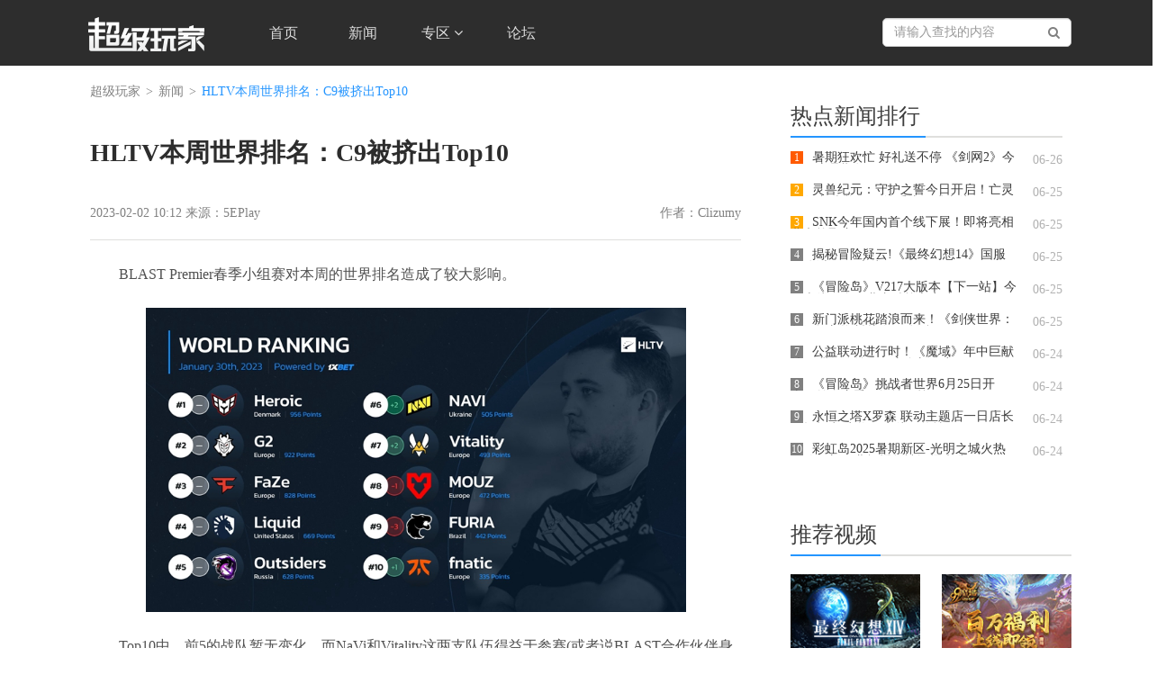

--- FILE ---
content_type: text/html
request_url: http://www.sgamer.com/news/202302/41451.html
body_size: 8448
content:
<!DOCTYPE html>
<html lang="zh-CN">

<head>
    <meta charset="UTF-8">
    <title>HLTV本周世界排名：C9被挤出Top10</title>
    <meta http-equiv="X-UA-Compatible" content="IE=edge">
    <meta name="keywords" content="电子竞技,超级玩家,网络游戏" />
    <meta name="description" content="超级玩家前身偶游在线创始于2000年7月，致力于发展中国电子竞技游戏产业，为国内专业的电子竞技游戏门户站。专题站方面涵盖DOTA、星际争霸2、魔兽争霸、暗黑破坏神3、英雄联盟(LOL)和超神英雄(HON)等热门电子竞技游戏内容。" />
    <meta name="des" content="" />
    <meta http-equiv="X-UA-Compatible" content="IE=edge">
    <meta name="viewport" content="width=device-width,initial-scale=1,minimum-scale=1,maximum-scale=1,user-scalable=no" />
    <link rel="shortcut icon" href="favicon.ico" type="image/x-icon">
    <!-- 请置于所有广告位代码之前 -->
<script src="//dup.baidustatic.com/js/ds.js"></script>
<script type="text/javascript" src="//static.sgamer.com/js/sites/sgmodule/jquery-3.0.0.min.js"></script>
<script type="text/javascript" src="//static.sgamer.com/js/sites/sgmodule/index.js"></script>
<script type="text/javascript" src="//static.sgamer.com/js/sites/sgmodule/bootstrap.min.js"></script>
    <!-- 请置于所有广告位代码之前 -->
 <link rel='stylesheet' href="//static.sgamer.com/style/sites/sgmodule/comment.css" rel="stylesheet" type="text/css" media='all'/>
    <link rel="shortcut icon" href="favicon.ico" type="image/x-icon">
<link href="//static.sgamer.com/style/sites/sgmodule/bootstrap.min.css" rel="stylesheet" type="text/css"/>

<link rel='stylesheet' href="//static.sgamer.com/style/sites/sgmodule/site.css" rel="stylesheet" type="text/css" media='all'/>

<link rel='stylesheet' href="//static.sgamer.com/style/sites/sgmodule/login.css" rel="stylesheet" type="text/css" media='all'/>


<link rel='stylesheet' href="//static.sgamer.com/style/sites/sgmodule/banner.css" rel="stylesheet" type="text/css" media='all'/>

<link href="https://cdn.bootcss.com/font-awesome/4.7.0/css/font-awesome.min.css" rel="stylesheet">
    <!--[if lt IE 9]>
      <script src="//cdn.bootcss.com/html5shiv/3.7.3/html5shiv.min.js"></script>
      <script src="//cdn.bootcss.com/respond.js/1.4.2/respond.min.js"></script>
    <![endif]-->
    <link rel='stylesheet' href="//static.sgamer.com/style/sites/sgmodule/index.css" rel="stylesheet" type="text/css" media='all' />
    <script>
    var __WEBROOT = "http://www.sgamer.com/"; //站点域名
    var __SITEID = '147'; //siteid
    var __ROOTID = '0'; //评论 commentsrootid
    var __PAGETYPE = '1';
    var __VIDEOID = "41451"; //操纵数据ID
    //统计时长
    var SG_startTime = new Date().getTime();
    </script>
</head>

<body>
    <nav class="navbar  navbar-inverse navbar-fixed-top main-navbar">
    <div class="container">
        <div class="navbar-header" href="navbar-header">
            <button type="button" class="navbar-toggle collapsed" data-toggle="collapse" data-target=".navbar-collapse">
                <span class="icon-bar"></span>
                <span class="icon-bar"></span>
                <span class="icon-bar"></span>
            </button>
            <a class="navbar-brand" href="#">
                <img src="http://static.sgamer.com/style/sites/sgmodule/images/logo.png" alt="网">
            </a>
        </div>
        <div class="collapse navbar-collapse" role="navigation">
            <ul class="nav navbar-nav">
                <li><a href="/">首页 </a></li>
                <li class="divider"></li>
                <li><a href="/news/list/36.html" target="_blank">新闻 </a></li>
                <li class="divider"></li>
                <!-- <li><a href="/event_list.html" target="_blank">赛事 </a></li> -->
                <!-- <li class="divider"></li> -->
                <li class="dropdpwn">
                    <a href="javascript:;" class="dropdown-toggle" data-toggle="dropdown" role="button" aria-haspopup="true" aria-expanded="false">专区 <span class="fa  fa-angle-down fa-x" aria-hidden="true"></span></a>
                    <ul class="dropdown-menu">
                        <li><a href="http://dota2.sgamer.com">DOTA2</a></li>
                        <li><a href="http://pubg.sgamer.com">PUBG</a></li>
                        <li><a href="http://lol.sgamer.com">英雄联盟</a></li>
                        <li><a href="http://csgo.sgamer.com">CS.GO</a></li>
                        <li><a href="http://acmoba.sgamer.com">幻想全明星</a></li>
                    </ul>
                </li>
                <li class="navbar-link">
                    <a href="#" data-toggle="collapse" data-target=".navbar-products" aria-haspopup="true" aria-expanded="false">专区 <span class="fa  fa-angle-down fa-x" aria-hidden="true"></span></a>
                </li>
                <li class="divider"></li>
                <li class="divider"></li>
                <li><a href="https://bbs.sgamer.com/" target="_blank">论坛</a></li>
                <li class="divider"></li>
            </ul>
            <div class="navbar-search navbar-right">
                <input type="text" id='search_input' class="form-control " placeholder="请输入查找的内容">
                <i id="fa-search" class="fa fa-search" aria-hidden="true"></i>
            </div>


        </div>
    </div>
    <div class="navbar-products collapse">
        <div class="container">
                       <ul>
                <li>
                    <a href="javascript:;" >
                        <img src="http://static.sgamer.com/style/sites/sgmodule/images/dota2.jpg" alt="DOTA2">
                    </a>
                </li>
                <li>
                    <a href="javascript:;" >
                        <img src="http://static.sgamer.com/style/sites/sgmodule/images/pubg.jpg" alt="PUBG">
                    </a>
                </li>
                <li>
                    <a href="javascript:;" >
                        <img src="http://static.sgamer.com/style/sites/sgmodule/images/lol.jpg" alt="英雄联盟">
                    </a>
                </li>
                <li>
                    <a href="javascript:;" >
                        <img src="http://static.sgamer.com/style/sites/sgmodule/images/cs.jpg" alt="CSGO">
                    </a>
                </li>
            </ul>
        </div>
    </div>
</nav>
<div class="modal fade" id="myModal" tabindex="-1" role="dialog">
    <div class="modal-dialog">
        <iframe class="modal-content" id="dologin" dataurl="https://passport1.sgamer.com/Login/otherlogin/type/3/?website=http%3A%2F%2Fwww.sgamer.com" src=""></iframe>
    </div>
</div>
<script type="text/javascript">
$("#search_input").keydown(function(e) {
    var e = e || event,
        keycode = e.which || e.keyCode;
    if (keycode == 13) {
        var q = $(this).val();
        keyword_seach(q);
    }
});
//设置登录的url
function set_login_url(){
    var login_url = $('#dologin').attr('dataurl');
    $('#dologin').attr('src',login_url);
}
$("#fa-search").click(function(e) {
    var q = $('#search_input').val();
    keyword_seach(q);
});
function keyword_seach(q) {
    window.open('http://www.sgamer.com/search.html?t=news&q=' + q);
}
  //关闭登录页面
function closesWin(){
    $("#myModal").hide();
    $(".modal-backdrop").remove();
    $(".modal-open").css("padding-right","0");
}

var navbarProducts = document.querySelector('.navbar-products');
for(let i=0;i<navbarProducts.children.length;i++){
    navbarProducts.children[i].addEventListener('click',function(){
        alert("敬请期待");
    })
}

</script>
    <div class="main">
        <div class="container">
            <div class="container banner-info">
                <div class="col-xs-12 col-sm-7 col-lg-8  head-banner">
                    <div class="crumb-main">
                        <ol class="breadcrumb">
                            <li><a href="/">超级玩家</a></li>
                            <li><a href="http://www.sgamer.com/news/list/36.html">新闻</a></li>
                            <li class="active">HLTV本周世界排名：C9被挤出Top10</li>
                        </ol>
                    </div>
                    <!--新闻内容-->
                    <div class="news-cont">
                        <h1>HLTV本周世界排名：C9被挤出Top10</h1>
                        <div class="news-info ">
                            2023-02-02 10:12 来源：5EPlay                            <span class="pull-right"> 作者：Clizumy   </span>
                        </div>
                        <!-- 广告位：全站新闻内页标题下方640 * 60 -->
                        <div id="all_new_h1_bottom">
                            <script type="text/javascript">
                            BAIDU_CLB_fillSlot("781955");
                            </script>
                        </div>
                        <div class="news-text">
                             <p>
	　　BLAST Premier春季小组赛对本周的世界排名造成了较大影响。</p>
<center>
	<img alt="" src="https://oss.5eplay.com/editor/20230131/2a7ffc9e5ba48f49bd0601ab2683d3cc.jpg" style="width: 600px; height: 338px;" /></center>
<p>
	　　Top10中，前5的战队暂无变化。而NaVi和Vitality这两支队伍得益于参赛(或者说BLAST合作伙伴身份)，压过了暂无战事的MOUZ和FURIA，来到第6、第7。fnatic上升至第10，C9被排除出Top10。</p>
<p>
	　　Top30中，C9现位于第12位。Astralis成功晋级春决，来到第14。</p>
<p>
	　　近期，CIS战队Aurora在二线赛事中发挥神勇。这支队伍包含了前VP青训队新秀、前forZe、Entropiq选手等，他们最近的CCT南欧系列赛2、CCT中欧系列赛3中保持全胜，战胜过包括BNE、GamerLegion、MRS、Tricked等二线赛事好手。Snax新成立的Let us cook也在前天负于他们。他们的排名暴涨33位，跻身前30。</p>
<center>
	<img alt="" src="https://oss.5eplay.com/editor/20230131/9ad3ae8612eda594cf993d5ee1b6eff4.png" style="width: 600px; height: 619px;" /></center>
<p>
	　　中国战队中，TYLOO为133位，LVG为第62位，RA为66位，WU为89位。</p>
<p>
	　　Top30如下：</p>
<center>
	<img alt="" src="https://oss.5eplay.com/editor/20230131/206899ad58de0c793425cfed2b4ff06a.png" style="width: 600px; height: 665px;" /></center>
<center>
	<p>
		<img alt="" src="https://oss.5eplay.com/editor/20230131/55e3e0bca41f29e7c23a63c5ce4ae511.png" style="width: 600px; height: 666px;" /></p>
</center>
                            <div class="page-list">
                                <p class="page">
                                                                    </p>
                            </div>
                        </div>
                    
                    </div>
                    <!-- news_cont end -->
                    <!-- 广告位：全站新闻内页观点上方640 * 60 -->
                    <div id="all_viewpoint_top" class="viewpoint cf">
                      <script type="text/javascript">
                        BAIDU_CLB_fillSlot("781958");
                      </script>
                    </div>
                    <!-- 广告位：全站新闻内页观点下方640 * 60 -->
                    <div id="all_viewpoint_bottom">
                      <script type="text/javascript">
                        BAIDU_CLB_fillSlot("781959");
                      </script>
                    </div>
                    <!-- 标签 分享 -->
                    <div class="row label-share news-label">
                        <div class="col-xs-12 col-sm-6 col-lg-6">
                            <div class="tag cf">
                                                                <label for="">标签：</label>
                                                                    <a href="/search.html?t=news&q=C9" target="_blank"><span>C9</span></a>                                                            </div>
                        </div>
                        <div class="col-xs-12 col-sm-6 col-lg-6">
                            <div class="sharearea cf pull-right">
  <div id="bdshare" class="bdshare_t bds_tools get-loles-bdshare">
    <span class="share pull-left">分享到：</span>
    <a class="bds_qzone pull-left"></a>
    <a class="bds_tsina pull-left"></a>
    <a class="bds_weixin pull-left"></a>
    <a class="bds_tqq pull-left"></a>
    <a class="bds_sqq pull-left"></a>
    <span class="bds_more pull-left"></span>
  </div>
</div>
                        </div>
                    </div>
                    <!--评论-->
                    <iframe id="comment" style="display:none" name="comment"  width="100%" height="400px" align="center"  frameborder="0" onLoad="iFrameHeight()" scrolling="no"  src=""></iframe>

<script type="text/javascript" language="javascript">
function iFrameHeight() {
var ifm= document.getElementById("comment");
var subWeb = document.frames ? document.frames["comment"].document :
ifm.contentDocument;
if(ifm != null && subWeb != null) {
ifm.height = subWeb.height();
}
}
</script>
                </div>
                <div class="col-xs-12 col-sm-5  col-lg-4 head-banner rigth-info">
                     <!--淘宝广告位--> 
                      <div class="mtop40 mt20 new-media">
                      <!--开服表-->
<div class="ad_300_250_bd">
	<!--疾风之刃百度联盟广告位-->
	<div id="jf_baidu_sidebar">
		<script>
			BAIDU_CLB_fillSlot("629979");
		</script>
	</div>
	<!--/疾风之刃百度联盟广告位-->
</div>
                      </div>
                      <!--/淘宝广告位--> 
                    <!-- 热点新闻排行 -->
                    <div class="hot-news-rank">
                        <div class="row mode">
                            <p class="col-xs-12 col-md-12 col-lg-12">
                                <span>热点新闻排行</span>
                            </p>
                        </div>
                        <ul class="hot-news-list">
        <li class="row">
            <a href="/news/202506/41544.html" target="_blank">
                <p class="col-md-10 col-xs-10">
                    <span class="orange">1</span>                    暑期狂欢忙 好礼送不停 《剑网2》今日开启暑期版                </p>
                <font class="col-md-2 col-xs-2">06-26</font>
            </a><li class="row">
            <a href="/news/202506/41542.html" target="_blank">
                <p class="col-md-10 col-xs-10">
                    <span class="yellow">2</span>                    灵兽纪元：守护之誓今日开启！亡灵巫师专精觉醒 灵兽系统正式上线                </p>
                <font class="col-md-2 col-xs-2">06-25</font>
            </a><li class="row">
            <a href="/news/202506/41541.html" target="_blank">
                <p class="col-md-10 col-xs-10">
                    <span class="yellow">3</span>                    SNK今年国内首个线下展！即将亮相北京核聚变                </p>
                <font class="col-md-2 col-xs-2">06-25</font>
            </a><li class="row">
            <a href="/news/202506/41540.html" target="_blank">
                <p class="col-md-10 col-xs-10">
                     <span>4</span>                    揭秘冒险疑云!《最终幻想14》国服7.2版本现已上线!                </p>
                <font class="col-md-2 col-xs-2">06-25</font>
            </a><li class="row">
            <a href="/news/202506/41539.html" target="_blank">
                <p class="col-md-10 col-xs-10">
                     <span>5</span>                    《冒险岛》V217大版本【下一站】今日上线！全职业专精核心完成！                </p>
                <font class="col-md-2 col-xs-2">06-25</font>
            </a><li class="row">
            <a href="/news/202506/41538.html" target="_blank">
                <p class="col-md-10 col-xs-10">
                     <span>6</span>                    新门派桃花踏浪而来！《剑侠世界：起源》新资料片今日公测                </p>
                <font class="col-md-2 col-xs-2">06-25</font>
            </a><li class="row">
            <a href="/news/202506/41537.html" target="_blank">
                <p class="col-md-10 col-xs-10">
                     <span>7</span>                    公益联动进行时！《魔域》年中巨献携亚洲象公益，开启全新篇章！                </p>
                <font class="col-md-2 col-xs-2">06-24</font>
            </a><li class="row">
            <a href="/news/202506/41536.html" target="_blank">
                <p class="col-md-10 col-xs-10">
                     <span>8</span>                    《冒险岛》挑战者世界6月25日开启！首个赛季服燃情开战！                </p>
                <font class="col-md-2 col-xs-2">06-24</font>
            </a><li class="row">
            <a href="/news/202506/41535.html" target="_blank">
                <p class="col-md-10 col-xs-10">
                     <span>9</span>                    永恒之塔X罗森 联动主题店一日店长现场打卡 点燃玩家线下热情！                </p>
                <font class="col-md-2 col-xs-2">06-24</font>
            </a><li class="row">
            <a href="/news/202506/41534.html" target="_blank">
                <p class="col-md-10 col-xs-10">
                     <span>10</span>                    彩虹岛2025暑期新区-光明之城火热开放！新职业辉耀剑神闪耀来袭！                </p>
                <font class="col-md-2 col-xs-2">06-24</font>
            </a></ul>
                    </div>
                    <!-- 热点新闻排行 -->
                    <!--谷歌广告位--> 
                      <div class="pd20 new-media">
                      <!--谷歌广告开始-->
<div class="ad_300_250_bd">
	<!--疾风之刃谷歌联盟广告位-->
	<div id="jf_guge_sidebar">
	<script>BAIDU_CLB_fillSlot("629980");</script></div>
	<!--/疾风之刃谷歌联盟广告位-->

</div>
<!--谷歌广告结束-->
                      </div>
                      <!--/谷歌广告位--> 
                    <!-- 推荐视频 -->
                    <div class="recommend-video news-video cf cont-video">
                        <div class="row mode">
                            <p class="col-md-9 col-xs-9">
                                <span>推荐视频</span>
                            </p>
                        </div>
                        <ul class="rvideo-list">
        <li class="fl">                <a href="/news/202201/39276.html" target="_blank">
            <img class="img-responsive" src="http://img.sgamer.com/www_sgamer_com/images/220113/53226bc0525a742099ff5d3a496dbb5a.jpg" alt="《最终幻想14》国服6.0新地区展示" />
            <p>《最终幻想14》国服6.0新地区展示</p>
            <i></i>
            <span></span>
        </a>
        </li>        <li class="fr">        <a href="/news/202112/38997.html" target="_blank">
            <img class="img-responsive" src="http://img.sgamer.com/www_sgamer_com/images/211210/4f14c41bddbecd11bb9e8e9ec0f612f2.jpg" alt="《魔域》新资料片剧情CG震撼上映，百万公测福利上线即领！" />
            <p>《魔域》新资料片剧情CG震撼上映，百万公测福利上线即领！</p>
            <i></i>
            <span></span>
        </a>
        </li><li class="fl">                <a href="/news/202111/38891.html" target="_blank">
            <img class="img-responsive" src="http://img.sgamer.com/www_sgamer_com/images/211130/5d4eb9802cf8585cb1e7ac350e2c4342.jpg" alt="山海神兽破次元，上演中国版“神奇的动物在哪里”！" />
            <p>山海神兽破次元，上演中国版“神奇的动物在哪里”！</p>
            <i></i>
            <span></span>
        </a>
        </li>        <li class="fr">        <a href="/news/202109/38362.html" target="_blank">
            <img class="img-responsive" src="http://img.sgamer.com/www_sgamer_com/images/210930/7b8d013138dee4b8a31904152324caa7.jpg" alt="3D神都洛城繁华尽现，神都女帝10.1霸气空降《魔域》!" />
            <p>3D神都洛城繁华尽现，神都女帝10.1霸气空降《魔域》!</p>
            <i></i>
            <span></span>
        </a>
        </li><li class="fl">                <a href="/news/202109/38341.html" target="_blank">
            <img class="img-responsive" src="http://img.sgamer.com/www_sgamer_com/images/210928/4a5da04c079fff1d90b1063bcb22c4d3.jpg" alt="从神鸟转世到飞升成仙，《魔域》神都女帝的传奇一生大揭秘！" />
            <p>从神鸟转世到飞升成仙，《魔域》神都女帝的传奇一生大揭秘！</p>
            <i></i>
            <span></span>
        </a>
        </li>        <li class="fr">        <a href="/news/202109/38221.html" target="_blank">
            <img class="img-responsive" src="http://img.sgamer.com/www_sgamer_com/images/210915/de6c0ce77a358bb2ef997d838e70ee55.jpg" alt="火爆热销！《魔域》X匹克态极3.0pro联名款你抢到了吗？" />
            <p>火爆热销！《魔域》X匹克态极3.0pro联名款你抢到了吗？</p>
            <i></i>
            <span></span>
        </a>
        </li></ul>
                    </div>
                   <!--开服广告位--> 
                    <div class="pd20 new-media">
                    <!--淘宝广告开始-->
<div class="ad_300_250_bd">
	<!--全站taobao盟广告位-->
	<div id="jf_taobao_sidebar" >
		<script>BAIDU_CLB_fillSlot("806029");</script>
	</div>
	<!--/全站taobao盟广告位-->
</div>
<!--淘宝广告结束-->
                    </div>
                    <!--/开服广告位--> 
                    <!-- 推荐图集 -->
                    <div class="pic-rec pic-rec-h">
                        <div class="row mode">
                            <p class="col-xs-9 col-md-9 col-lg-9">
                                <span>推荐图集</span>
                            </p>
                        </div>
                                     
 <div id="pCarousel" class="carousel slide" data-ride="carousel">
                        <ol class="carousel-indicators">
                            <li data-target="#pCarousel" data-slide-to="0" class="active"></li>
                            <li data-target="#pCarousel" data-slide-to="1"></li>
                            <li data-target="#pCarousel" data-slide-to="2"></li>
                        </ol>
                        <!-- Wrapper for slides -->
                        <div class="carousel-inner" role="listbox">
                                                        <div class="item active">
                                                                <a href="http://dota2.sgamer.com/news/202107/173636.html" target="_blank">
                                    <img src="http://img.sgamer.com/www_sgamer_com/images/210716/saef3129f7564dde855dcd95d40bd1f7f.jpg" alt="轮播一">
                                    <i class="banner-bg"></i>
                                    <p>第十届国际邀请赛中国区预选赛战报</p>
                                </a>
                            </div>                                     <div class="item">                                <a href="/news/202103/36514.html" target="_blank">
                                    <img src="http://img.sgamer.com/www_sgamer_com/images/210317/s566ba1cc1ee2688e3e83a9972f6b6f71.jpg" alt="轮播一">
                                    <i class="banner-bg"></i>
                                    <p>完美电竞学院主持人风采</p>
                                </a>
                            </div>                                     <div class="item">                                <a href="/news/202011/35657.html" target="_blank">
                                    <img src="http://img.sgamer.com/www_sgamer_com/images/201128/s1c18fe09228e82cc977ab927158c383e.png" alt="轮播一">
                                    <i class="banner-bg"></i>
                                    <p>腾讯游戏家盛典现场图赏</p>
                                </a>
                            </div></div>
<a class="left carousel-control" href="#pCarousel" role="button" data-slide="prev">
        <i class="fa fa-angle-left fa-2x" aria-hidden="true"></i>
        <span class="sr-only">Previous</span>
    </a>
<a class="right carousel-control" href="#pCarousel" role="button" data-slide="next">
        <i class="fa fa-angle-right fa-2x" aria-hidden="true"></i>
        <span class="sr-only">Next</span>
    </a>
                    </div>
                </div>
            </div>
        </div>
    </div>
    </div>
    <div class="footer cf row">
	<div class="container ">
		<p class="col-md-12 col-xs-12 link">
			<a href="//www.sgamer.com/business/" rel="nofollow" target="_blank">
				About Us
			</a>
			|
			<a href="//www.sgamer.com/business/" rel="nofollow" target="_blank">
				关于我们
			</a>
			|
			<a href="//www.sgamer.com/business/gg.html" rel="nofollow" target="_blank">
				广告服务
			</a>
			|
			<a href="//www.sgamer.com/business/contact.html" rel="nofollow" target="_blank">
				联系我们
			</a>
			|
			<a href="//www.sgamer.com/business/job.html" rel="nofollow" target="_blank">
				招聘信息
			</a>
			
			
		</p>
		<p class="txt info col-md-12 col-xs-12">
			Copyright © 2002-2018 武汉超级玩家科技有限公司版权所有
		</p>
		<p class="txt col-md-12 col-xs-12">
                        <a href="http://www.miitbeian.gov.cn" rel="nofollow" target="_blank">
                            鄂ICP备14003129号-3
                          </a>
			<a href="javascript:;" rel="nofollow"
			target="_blank">
				鄂网文【2017】7018-152号 
			</a>
			<a href="http://www.sgamer.com/business/yingyezhizhao1.html" rel="nofollow"
			target="_blank">
				企业营业执照914201006695028704 
			</a>
                       <a href="http://www.beian.gov.cn/portal/registerSystemInfo?spm=5176.8142029.631162.108.e9396d3emLzJlu&recordcode=42018502000138" rel="nofollow" target="_blank">
	                   鄂公网安备42018502000138号
                        </a>
		</p>
<p class="wen col-md-12 col-xs-12">
			<a href="http://www.sgamer.com/business/xukezheng-2.html" target="_blank">
				<img src="//static.sgamer.com/style/sites/sgmodule/images/wen.png" alt="网络文化经营单位 ">
			</a>
		</p>
	</div>
</div>
    </div>
    <!-- 公共底部 -->
    <span style="display:none;">
<script>
var _hmt = _hmt || [];
(function() {
  var hm = document.createElement("script");
  hm.src = "https://hm.baidu.com/hm.js?bcf12fa2ce69a5732226b5052e39a17a";
  var s = document.getElementsByTagName("script")[0]; 
  s.parentNode.insertBefore(hm, s);
})();
</script>
<script type="text/javascript" src="https://s9.cnzz.com/z_stat.php?id=1279249423&web_id=1279249423"></script>
<script>
(function(){
    var bp = document.createElement('script');
    var curProtocol = window.location.protocol.split(':')[0];
    if (curProtocol === 'https'){
   bp.src = 'https://zz.bdstatic.com/linksubmit/push.js';
  }
  else{
  bp.src = 'http://push.zhanzhang.baidu.com/push.js';
  }
    var s = document.getElementsByTagName("script")[0];
    s.parentNode.insertBefore(bp, s);
})();
</script>
</span>

<script type="text/javascript" id="bdshare_js" data="type=tools&amp;uid=0" ></script>
<script type="text/javascript" id="bdshell_js"></script>
<script type="text/javascript">
document.getElementById("bdshell_js").src = "http://bdimg.share.baidu.com/static/js/shell_v2.js?cdnversion=" + Math.ceil(new Date()/3600000)
</script>

<!-- Baidu 分享 end -->
<!-- 广告位：全站悬浮对联_r 120 * 270 -->
<script type="text/javascript">BAIDU_CLB_fillSlot("781945");</script>
<!-- 广告位：全站悬浮对联_l 120 * 270 -->
<script type="text/javascript">BAIDU_CLB_fillSlot("783154");</script>
<!-- 右下角漂浮广告位 -->
<script type="text/javascript">BAIDU_CLB_fillSlot("630243");</script>
</body>

</html>

--- FILE ---
content_type: text/html;charset=utf-8
request_url: http://appapi.sgamer.com/index.php?g=api&m=login&a=islogin&callback=login&_=1769912364938
body_size: 192
content:
login({"status":0,"data":"\u5c1a\u672a\u767b\u5f55"})

--- FILE ---
content_type: text/css
request_url: http://static.sgamer.com/style/sites/sgmodule/index.css
body_size: 2004
content:
.main{
	margin-top: 72px;
	/* background: url(images/pgc.png??????20191115) no-repeat center top; */
}
/*match-list color*/
.race{
	margin:20px 0;
	background: #f1f1f1;
}
.race .arrows a span{
  width: 32px;
  height: 128px;
  background: #c7c7c7;
}
.race .arrows a span i{
  margin-left: 8px;
  margin-top: 40px;
}
.race .rbanner ul li p.tit b{
	color: #3d3d3d;
}
.race .arrows a:hover span {
    background-color: #2495ff;
}
.race .rbanner ul li:hover p.tit b{
	color: #2495ff;
}
.common-info p i{
	background:#2495ff;
}
/*banner color*/
#bCarousel .carousel-indicators li.active{
	background-color: #1dafff;
}

/*schedule_today color*/
.schedule-head{
	height: 40px;
	background:#008edc;
	text-align: center;
	position: relative;
}
.arrow-left {
      width:0px;
	  height:0px;
	  border-bottom:20px solid transparent; 
	  border-top:20px solid transparent; 
	  border-left:20px solid #007bbf; 
	  font-size:0px;
	  line-height:0px;
	  float: left;
}
.arrow-right{
	  width:0px;
	  height:0px;
	  border-bottom:20px solid transparent; 
	  border-top:20px solid transparent; 
	  border-right:20px solid #007bbf; 
	  font-size:0px;
	  line-height:0px;
	  position: absolute;
	  right: 0;
	  bottom:0
}
.schedule-head+.list-group>.list-item:nth-child(odd){
	background: #f8f8f8;
}
.schedule-head+.list-group>.list-item:nth-child(even){
	background: #f1f1f1;
}
.schedule-head+.list-group>.list-item>span:nth-child(3){
	text-align: right;
}
.schedule-head+.list-group>.list-item>span:nth-child(7){
	text-align: left;
}
/*hot-news color*/
.nav-tabs{
	margin-top: 10px;
}
.nav-tabs>li>a{
	border: none;
	color: #3b3b3b;
}
.nav-tabs>li>a:hover{
	background: transparent;
}
.news-info .mode{
	border-bottom: 0;
	margin-top:35px;
}
.news-info .mode p span{
	height: 43px;
}
.mode a:hover{
	color: #2495ff
}
.news-cont>.news-info{
	border-bottom: 1px solid #dfdfdd;
}
.hot-news>.hnew-list>.hnew-link>div>a:hover{
	color: #2495ff;
}
.hot-news {
    border-top: 1px solid #dfdfdd;
    border-bottom: 0;
}
.hot-news:first-child{
	border-top:0;
}
.tab-pane>.hnew-more{
	height: 40px;
	width: 100%;
	border:1px solid #dfdfdd;
	text-align: center;
	line-height: 40px;
	font-size: 14px;
	color: #707070;
	display: inline-block;
	margin-bottom: 20px;
}
.tab-pane>.hnew-more:hover{
	background: #2495ff;
	color: #fff;
	text-decoration: underline;
}
/*热点话题*/
.hot-topic{
	margin-top: 14px;
}
.htopic-list:last-child{
	margin-bottom: 0
}
/*广告图*/
.adver img{
	height: 136px;
}
/*游戏综合*/
.hot-topic,.game-sy{
  margin-bottom: 32px;
}
.game-list{
	padding-top: 20px;
}
.game-list li{
	height: 14px;
	margin:0;
	font-size: 14px;
	height: 35px;
}
.game-list li:last-child{
	height: 15px;
}
.game-sy>.game-list>li>a>span,.game-sy>.game-list>li>a>font{
	padding: 0;
}
.game-sy>.game-list>li>a>span{
	color: #3b3b3b;
	height: 14px;
	overflow: hidden;
	display: block;
	line-height: 14px;
}
.game-sy>.game-list>li>a>span>i{
	width: 4px;
	height: 4px;
	background: #b2b2b2;
	display: block;
	float: left;
	margin-top: 5px;
	margin-right: 8px;
}
.game-sy>.game-list>li:hover>a>span>i{
  	background: #2495ff;
}
.game-sy>.game-list>li:hover>a>span{
	color: #2495ff;
}
/*推荐视频*/
.index-video .rvideo-list li a img{
	height: 90px;
}
.pic-banner{
	margin-top:12px;
	margin-bottom: 40px;
}
.hot-news-list{
	margin-bottom: 15px;
}
.rvideo-list>li:hover>a>span,.news-video>.rvideo-list>li:hover>a>span{
 	background: url(images/video.png) no-repeat;
 	background-size: 100% 100%;
}
.rvideo-list>li:hover>a>span{
    top:14px;
	left: 47px;
}
/*搜索*/
.hot-news-rank>.hot-news-list>li:hover>a>p,.search h2 span,.search-list li a b,.search-list li:hover a{
	color: #2495ff;
}
.search-list li i{
	background-position: 0 -35px
}
.search-rank>.mode>p>span{
	width: 120px;	
}
.search>.row>.mode>p>span{
	width: 50px;
}
.search .mode{
	margin:35px 0 20px 0;
}
.page-list>.page a.on, .page-list .page a:hover{
	background: #2495ff;
}
/*新闻列表*/
.crumb-main>.breadcrumb>li>a:hover, .crumb-main>.breadcrumb>li.active {
    color: #2495ff;
}

.shot-new .hot-news:hover .hnew-list b a,.shot-new .hot-news .hnew-list .hnew-link div a:hover{
	color: #2495ff;
}
.hot-news-rank .mode span{
	width: 150px;
}
.hot-news-rank{
	margin-top: 30px;
	margin-bottom: 5px;
}
.hot-news-rank>.hot-news-list>li:hover>a>p{
	color: #2495ff;
}
.pic-banner{
	padding-top: 0
}
.pic-banner .mode span{
	border-color: #2495ff;
}

.recommend-video,  .pic-rec, .albums-media, .new-media{
	margin-left: 15%;
}
.adver, .hot-topic, .game-sy, .pic-banner,.index-video{
	margin-left: 12%
}
.cont-video,.news-video{
	margin-top:10px;
}
.pic-rec{
	margin-top:8px;
	margin-bottom: 40px;
}
.ad-media{
	margin-top: 16px;
}

/*新闻内页*/
.news-cont>.news-text>p{
	margin: 20px 0;
    word-break: break-all;
}
.news-text p img{
	max-width: 100%;
}
.news-cont>.news-text>center>p{
	font-size: 16px;
	margin-top: 10px
}
.news-cont>.news-text>p>img,.news-cont>.news-text>center>p>img{
	margin:10px 0;
}
.tag>a:hover span{
	background: #2495ff;
	color: #fff;
	border-radius: 3px
}
@media screen and (max-width:767px){
	/*navbar*/
	.main{
		margin-top: 60px
	}
	#bCarousel .carousel-indicators li{
		width: 10px !important;
		height: 5px !important;
	}
	#bCarousel .carousel-inner .item a p
	{
		width: 70%;
		overflow: hidden;
	}
	#bCarousel .carousel-indicators li.active{
		width: 20px !important;
	}
	.hot-news>.hnew-img{
		padding-right: 10px
	}
	.news-cont>.news-text>p>img,.news-cont>.news-text>center>p>img{
		max-width: 100%;
		height: auto !important;
		display: block;
	}
	.news-info .mode{
		margin-top: 0;
		border-bottom:2px solid #dfdfdf;
	}
	.news-info .mode p span{
		height: 30px;
	}
	.gcw{
		display: none;
	}
}
@media screen and(min-width: 1200px){
	.hot-news>.hnew-img{
		padding-right: 18px
	}
    .htopic-list>li:hover>a>p>img{
    	width: 108px;
    	height: 64px;
    }
    .news-video .rvideo-list li a img{
		height: 84px;
	}
	.index-video .rvideo-list li a img{
    	height: 90px;
    }

}






--- FILE ---
content_type: application/javascript
request_url: http://static.sgamer.com/js/sites/sgmodule/index.js
body_size: 4068
content:
 // 首页下拉
$(document).ready(function(){
    $(".navbar-link").click(function(){ 
       if($(".navbar-products").hasClass("in")){
          $(this).find('span').attr('class', 'fa  fa-angle-down fa-x');
       }
       else{
          $(this).find('span').attr('class', 'fa  fa-angle-up fa-x');
       }  
    });
    $(".navbar-products>div.container").hover(function(){},function(){
      $(".navbar-products").removeClass("in");
      $(".navbar-link").find('span').attr('class', 'fa  fa-angle-down fa-x'); 
    })
    $(".navbar-products ul li").click(function(){
        $(".navbar-products").removeClass("in");
    })
  });
$(document).ready(function() {
      var blw=$("#bannerBox li").width();
      //获取单个子元素所需宽度
      var liArr = $("#bannerBox ul").children("li");
      //获取子元素数量
      var mysw = $("#rbanner").width();
      //获取子元素所在区域宽度
      var mus = parseInt(mysw/blw);
      //计算出需要显示的子元素的数量
      var length = liArr.length-mus;
      //计算子元素可移动次数（被隐藏的子元素数量）
      var i=0
      $("#right").click(function(){
          i++
          //点击i加1
          if(i<length){
              $("#bannerBox").css("left",-(blw*i));
              //子元素集合向左移动，距离为子元素的宽度乘以i。
          }else{
              i=length;
              $("#bannerBox").css("left",-(blw*length));
              //超出可移动范围后点击不再移动。最后几个隐藏的元素显示时i数值固定位已经移走的子元素数量。
          }
      });
      $("#left").click(function(){
          i--
          //点击i减1
          if(i>=0){
             $("#bannerBox").css("left",-(blw*i));
             //子元素集合向右移动，距离为子元素的宽度乘以i。
          }else{
             i=0;
             $("#bannerBox").css("left",0);
             //超出可移动范围后点击不再移动。最前几个子元素被显示时i为0。
          }
      });
});
/*回到顶部*/
$(function() {
	var rollset = $("#gotop"),//获取侧边导航
		sh = $(window).scrollTop(),//滚动条距离屏幕顶部的距离
	    wh = $(window).height();//可视窗口的高度
		
	sh?rollset.css("marginTop",(sh+wh)-rollset.height()-130+"px").show():rollset.hide();
	
	$(window).bind("scroll",function() {
		var rollset = $("#gotop"),//获取侧边导航
			st = $(window).scrollTop(),//滚动条距离屏幕顶部的距离
			wt = $(window).height();//可视窗口的高度
		
		st?rollset.stop().animate({"marginTop":st+wt-rollset.height()-130},400).show():rollset.hide();
			
	})
	$("#gotop").bind("click",function(){
		$('body,html').animate({scrollTop:0},1000);
		return false;
	});
})
// 判断登录
$(function(){
     $.ajax({
      url: "//appapi.sgamer.com/index.php?g=api&m=login&a=islogin",
      dataType: 'jsonp',
      type:"get",
      jsonp: "callback", //传递给请求处理程序或页面的，用以获得jsonp回调函数名的参数名(默认为:callback)
      jsonpCallback: "login", //自定义的jsonp回调函数名称，默认为jQuery自动生成的随机函数名
      cache: false,
      success: function(e) {
          if(e.status==1){
            var data = JSON.parse(e.data);
             $(".logins>span").html(data.username);
             $(".logins>img").attr('src','//u.sgamer.com/uc_server/avatar.php?uid='+data.ucid);
             $(".btn-sign-up").hide();
             $(".logins").show();
          }
          else
          {
            $(".btn-sign-up").show();
            $(".logins").hide();
          }
       }
   });
  })

// 站点判断
$(function(){
  var form=__SITEID ;
  var news_id=__VIDEOID;
  var address=encodeURIComponent(__WEBROOT);
      $("#comment").attr('src','//appapi.sgamer.com/index.php?g=api&m=comment&a=commentpage&news_id='+news_id+'&from='+form+'&address='+address);
      // $(".modal-content").attr('src','http://passport1.sgamer.com/Login/otherlogin/type/3?website_id='+address);
  })
  











